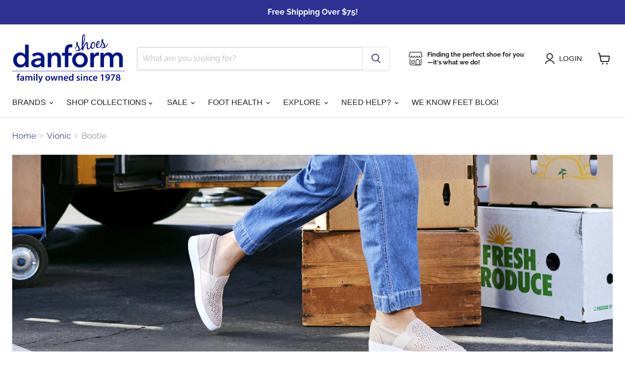

--- FILE ---
content_type: text/html; charset=utf-8
request_url: https://www.google.com/recaptcha/api2/anchor?ar=1&k=6LfHrSkUAAAAAPnKk5cT6JuKlKPzbwyTYuO8--Vr&co=aHR0cHM6Ly93d3cuZGFuZm9ybXNob2VzdnQuY29tOjQ0Mw..&hl=en&v=9TiwnJFHeuIw_s0wSd3fiKfN&size=invisible&anchor-ms=20000&execute-ms=30000&cb=sf18ez6yjap2
body_size: 48974
content:
<!DOCTYPE HTML><html dir="ltr" lang="en"><head><meta http-equiv="Content-Type" content="text/html; charset=UTF-8">
<meta http-equiv="X-UA-Compatible" content="IE=edge">
<title>reCAPTCHA</title>
<style type="text/css">
/* cyrillic-ext */
@font-face {
  font-family: 'Roboto';
  font-style: normal;
  font-weight: 400;
  font-stretch: 100%;
  src: url(//fonts.gstatic.com/s/roboto/v48/KFO7CnqEu92Fr1ME7kSn66aGLdTylUAMa3GUBHMdazTgWw.woff2) format('woff2');
  unicode-range: U+0460-052F, U+1C80-1C8A, U+20B4, U+2DE0-2DFF, U+A640-A69F, U+FE2E-FE2F;
}
/* cyrillic */
@font-face {
  font-family: 'Roboto';
  font-style: normal;
  font-weight: 400;
  font-stretch: 100%;
  src: url(//fonts.gstatic.com/s/roboto/v48/KFO7CnqEu92Fr1ME7kSn66aGLdTylUAMa3iUBHMdazTgWw.woff2) format('woff2');
  unicode-range: U+0301, U+0400-045F, U+0490-0491, U+04B0-04B1, U+2116;
}
/* greek-ext */
@font-face {
  font-family: 'Roboto';
  font-style: normal;
  font-weight: 400;
  font-stretch: 100%;
  src: url(//fonts.gstatic.com/s/roboto/v48/KFO7CnqEu92Fr1ME7kSn66aGLdTylUAMa3CUBHMdazTgWw.woff2) format('woff2');
  unicode-range: U+1F00-1FFF;
}
/* greek */
@font-face {
  font-family: 'Roboto';
  font-style: normal;
  font-weight: 400;
  font-stretch: 100%;
  src: url(//fonts.gstatic.com/s/roboto/v48/KFO7CnqEu92Fr1ME7kSn66aGLdTylUAMa3-UBHMdazTgWw.woff2) format('woff2');
  unicode-range: U+0370-0377, U+037A-037F, U+0384-038A, U+038C, U+038E-03A1, U+03A3-03FF;
}
/* math */
@font-face {
  font-family: 'Roboto';
  font-style: normal;
  font-weight: 400;
  font-stretch: 100%;
  src: url(//fonts.gstatic.com/s/roboto/v48/KFO7CnqEu92Fr1ME7kSn66aGLdTylUAMawCUBHMdazTgWw.woff2) format('woff2');
  unicode-range: U+0302-0303, U+0305, U+0307-0308, U+0310, U+0312, U+0315, U+031A, U+0326-0327, U+032C, U+032F-0330, U+0332-0333, U+0338, U+033A, U+0346, U+034D, U+0391-03A1, U+03A3-03A9, U+03B1-03C9, U+03D1, U+03D5-03D6, U+03F0-03F1, U+03F4-03F5, U+2016-2017, U+2034-2038, U+203C, U+2040, U+2043, U+2047, U+2050, U+2057, U+205F, U+2070-2071, U+2074-208E, U+2090-209C, U+20D0-20DC, U+20E1, U+20E5-20EF, U+2100-2112, U+2114-2115, U+2117-2121, U+2123-214F, U+2190, U+2192, U+2194-21AE, U+21B0-21E5, U+21F1-21F2, U+21F4-2211, U+2213-2214, U+2216-22FF, U+2308-230B, U+2310, U+2319, U+231C-2321, U+2336-237A, U+237C, U+2395, U+239B-23B7, U+23D0, U+23DC-23E1, U+2474-2475, U+25AF, U+25B3, U+25B7, U+25BD, U+25C1, U+25CA, U+25CC, U+25FB, U+266D-266F, U+27C0-27FF, U+2900-2AFF, U+2B0E-2B11, U+2B30-2B4C, U+2BFE, U+3030, U+FF5B, U+FF5D, U+1D400-1D7FF, U+1EE00-1EEFF;
}
/* symbols */
@font-face {
  font-family: 'Roboto';
  font-style: normal;
  font-weight: 400;
  font-stretch: 100%;
  src: url(//fonts.gstatic.com/s/roboto/v48/KFO7CnqEu92Fr1ME7kSn66aGLdTylUAMaxKUBHMdazTgWw.woff2) format('woff2');
  unicode-range: U+0001-000C, U+000E-001F, U+007F-009F, U+20DD-20E0, U+20E2-20E4, U+2150-218F, U+2190, U+2192, U+2194-2199, U+21AF, U+21E6-21F0, U+21F3, U+2218-2219, U+2299, U+22C4-22C6, U+2300-243F, U+2440-244A, U+2460-24FF, U+25A0-27BF, U+2800-28FF, U+2921-2922, U+2981, U+29BF, U+29EB, U+2B00-2BFF, U+4DC0-4DFF, U+FFF9-FFFB, U+10140-1018E, U+10190-1019C, U+101A0, U+101D0-101FD, U+102E0-102FB, U+10E60-10E7E, U+1D2C0-1D2D3, U+1D2E0-1D37F, U+1F000-1F0FF, U+1F100-1F1AD, U+1F1E6-1F1FF, U+1F30D-1F30F, U+1F315, U+1F31C, U+1F31E, U+1F320-1F32C, U+1F336, U+1F378, U+1F37D, U+1F382, U+1F393-1F39F, U+1F3A7-1F3A8, U+1F3AC-1F3AF, U+1F3C2, U+1F3C4-1F3C6, U+1F3CA-1F3CE, U+1F3D4-1F3E0, U+1F3ED, U+1F3F1-1F3F3, U+1F3F5-1F3F7, U+1F408, U+1F415, U+1F41F, U+1F426, U+1F43F, U+1F441-1F442, U+1F444, U+1F446-1F449, U+1F44C-1F44E, U+1F453, U+1F46A, U+1F47D, U+1F4A3, U+1F4B0, U+1F4B3, U+1F4B9, U+1F4BB, U+1F4BF, U+1F4C8-1F4CB, U+1F4D6, U+1F4DA, U+1F4DF, U+1F4E3-1F4E6, U+1F4EA-1F4ED, U+1F4F7, U+1F4F9-1F4FB, U+1F4FD-1F4FE, U+1F503, U+1F507-1F50B, U+1F50D, U+1F512-1F513, U+1F53E-1F54A, U+1F54F-1F5FA, U+1F610, U+1F650-1F67F, U+1F687, U+1F68D, U+1F691, U+1F694, U+1F698, U+1F6AD, U+1F6B2, U+1F6B9-1F6BA, U+1F6BC, U+1F6C6-1F6CF, U+1F6D3-1F6D7, U+1F6E0-1F6EA, U+1F6F0-1F6F3, U+1F6F7-1F6FC, U+1F700-1F7FF, U+1F800-1F80B, U+1F810-1F847, U+1F850-1F859, U+1F860-1F887, U+1F890-1F8AD, U+1F8B0-1F8BB, U+1F8C0-1F8C1, U+1F900-1F90B, U+1F93B, U+1F946, U+1F984, U+1F996, U+1F9E9, U+1FA00-1FA6F, U+1FA70-1FA7C, U+1FA80-1FA89, U+1FA8F-1FAC6, U+1FACE-1FADC, U+1FADF-1FAE9, U+1FAF0-1FAF8, U+1FB00-1FBFF;
}
/* vietnamese */
@font-face {
  font-family: 'Roboto';
  font-style: normal;
  font-weight: 400;
  font-stretch: 100%;
  src: url(//fonts.gstatic.com/s/roboto/v48/KFO7CnqEu92Fr1ME7kSn66aGLdTylUAMa3OUBHMdazTgWw.woff2) format('woff2');
  unicode-range: U+0102-0103, U+0110-0111, U+0128-0129, U+0168-0169, U+01A0-01A1, U+01AF-01B0, U+0300-0301, U+0303-0304, U+0308-0309, U+0323, U+0329, U+1EA0-1EF9, U+20AB;
}
/* latin-ext */
@font-face {
  font-family: 'Roboto';
  font-style: normal;
  font-weight: 400;
  font-stretch: 100%;
  src: url(//fonts.gstatic.com/s/roboto/v48/KFO7CnqEu92Fr1ME7kSn66aGLdTylUAMa3KUBHMdazTgWw.woff2) format('woff2');
  unicode-range: U+0100-02BA, U+02BD-02C5, U+02C7-02CC, U+02CE-02D7, U+02DD-02FF, U+0304, U+0308, U+0329, U+1D00-1DBF, U+1E00-1E9F, U+1EF2-1EFF, U+2020, U+20A0-20AB, U+20AD-20C0, U+2113, U+2C60-2C7F, U+A720-A7FF;
}
/* latin */
@font-face {
  font-family: 'Roboto';
  font-style: normal;
  font-weight: 400;
  font-stretch: 100%;
  src: url(//fonts.gstatic.com/s/roboto/v48/KFO7CnqEu92Fr1ME7kSn66aGLdTylUAMa3yUBHMdazQ.woff2) format('woff2');
  unicode-range: U+0000-00FF, U+0131, U+0152-0153, U+02BB-02BC, U+02C6, U+02DA, U+02DC, U+0304, U+0308, U+0329, U+2000-206F, U+20AC, U+2122, U+2191, U+2193, U+2212, U+2215, U+FEFF, U+FFFD;
}
/* cyrillic-ext */
@font-face {
  font-family: 'Roboto';
  font-style: normal;
  font-weight: 500;
  font-stretch: 100%;
  src: url(//fonts.gstatic.com/s/roboto/v48/KFO7CnqEu92Fr1ME7kSn66aGLdTylUAMa3GUBHMdazTgWw.woff2) format('woff2');
  unicode-range: U+0460-052F, U+1C80-1C8A, U+20B4, U+2DE0-2DFF, U+A640-A69F, U+FE2E-FE2F;
}
/* cyrillic */
@font-face {
  font-family: 'Roboto';
  font-style: normal;
  font-weight: 500;
  font-stretch: 100%;
  src: url(//fonts.gstatic.com/s/roboto/v48/KFO7CnqEu92Fr1ME7kSn66aGLdTylUAMa3iUBHMdazTgWw.woff2) format('woff2');
  unicode-range: U+0301, U+0400-045F, U+0490-0491, U+04B0-04B1, U+2116;
}
/* greek-ext */
@font-face {
  font-family: 'Roboto';
  font-style: normal;
  font-weight: 500;
  font-stretch: 100%;
  src: url(//fonts.gstatic.com/s/roboto/v48/KFO7CnqEu92Fr1ME7kSn66aGLdTylUAMa3CUBHMdazTgWw.woff2) format('woff2');
  unicode-range: U+1F00-1FFF;
}
/* greek */
@font-face {
  font-family: 'Roboto';
  font-style: normal;
  font-weight: 500;
  font-stretch: 100%;
  src: url(//fonts.gstatic.com/s/roboto/v48/KFO7CnqEu92Fr1ME7kSn66aGLdTylUAMa3-UBHMdazTgWw.woff2) format('woff2');
  unicode-range: U+0370-0377, U+037A-037F, U+0384-038A, U+038C, U+038E-03A1, U+03A3-03FF;
}
/* math */
@font-face {
  font-family: 'Roboto';
  font-style: normal;
  font-weight: 500;
  font-stretch: 100%;
  src: url(//fonts.gstatic.com/s/roboto/v48/KFO7CnqEu92Fr1ME7kSn66aGLdTylUAMawCUBHMdazTgWw.woff2) format('woff2');
  unicode-range: U+0302-0303, U+0305, U+0307-0308, U+0310, U+0312, U+0315, U+031A, U+0326-0327, U+032C, U+032F-0330, U+0332-0333, U+0338, U+033A, U+0346, U+034D, U+0391-03A1, U+03A3-03A9, U+03B1-03C9, U+03D1, U+03D5-03D6, U+03F0-03F1, U+03F4-03F5, U+2016-2017, U+2034-2038, U+203C, U+2040, U+2043, U+2047, U+2050, U+2057, U+205F, U+2070-2071, U+2074-208E, U+2090-209C, U+20D0-20DC, U+20E1, U+20E5-20EF, U+2100-2112, U+2114-2115, U+2117-2121, U+2123-214F, U+2190, U+2192, U+2194-21AE, U+21B0-21E5, U+21F1-21F2, U+21F4-2211, U+2213-2214, U+2216-22FF, U+2308-230B, U+2310, U+2319, U+231C-2321, U+2336-237A, U+237C, U+2395, U+239B-23B7, U+23D0, U+23DC-23E1, U+2474-2475, U+25AF, U+25B3, U+25B7, U+25BD, U+25C1, U+25CA, U+25CC, U+25FB, U+266D-266F, U+27C0-27FF, U+2900-2AFF, U+2B0E-2B11, U+2B30-2B4C, U+2BFE, U+3030, U+FF5B, U+FF5D, U+1D400-1D7FF, U+1EE00-1EEFF;
}
/* symbols */
@font-face {
  font-family: 'Roboto';
  font-style: normal;
  font-weight: 500;
  font-stretch: 100%;
  src: url(//fonts.gstatic.com/s/roboto/v48/KFO7CnqEu92Fr1ME7kSn66aGLdTylUAMaxKUBHMdazTgWw.woff2) format('woff2');
  unicode-range: U+0001-000C, U+000E-001F, U+007F-009F, U+20DD-20E0, U+20E2-20E4, U+2150-218F, U+2190, U+2192, U+2194-2199, U+21AF, U+21E6-21F0, U+21F3, U+2218-2219, U+2299, U+22C4-22C6, U+2300-243F, U+2440-244A, U+2460-24FF, U+25A0-27BF, U+2800-28FF, U+2921-2922, U+2981, U+29BF, U+29EB, U+2B00-2BFF, U+4DC0-4DFF, U+FFF9-FFFB, U+10140-1018E, U+10190-1019C, U+101A0, U+101D0-101FD, U+102E0-102FB, U+10E60-10E7E, U+1D2C0-1D2D3, U+1D2E0-1D37F, U+1F000-1F0FF, U+1F100-1F1AD, U+1F1E6-1F1FF, U+1F30D-1F30F, U+1F315, U+1F31C, U+1F31E, U+1F320-1F32C, U+1F336, U+1F378, U+1F37D, U+1F382, U+1F393-1F39F, U+1F3A7-1F3A8, U+1F3AC-1F3AF, U+1F3C2, U+1F3C4-1F3C6, U+1F3CA-1F3CE, U+1F3D4-1F3E0, U+1F3ED, U+1F3F1-1F3F3, U+1F3F5-1F3F7, U+1F408, U+1F415, U+1F41F, U+1F426, U+1F43F, U+1F441-1F442, U+1F444, U+1F446-1F449, U+1F44C-1F44E, U+1F453, U+1F46A, U+1F47D, U+1F4A3, U+1F4B0, U+1F4B3, U+1F4B9, U+1F4BB, U+1F4BF, U+1F4C8-1F4CB, U+1F4D6, U+1F4DA, U+1F4DF, U+1F4E3-1F4E6, U+1F4EA-1F4ED, U+1F4F7, U+1F4F9-1F4FB, U+1F4FD-1F4FE, U+1F503, U+1F507-1F50B, U+1F50D, U+1F512-1F513, U+1F53E-1F54A, U+1F54F-1F5FA, U+1F610, U+1F650-1F67F, U+1F687, U+1F68D, U+1F691, U+1F694, U+1F698, U+1F6AD, U+1F6B2, U+1F6B9-1F6BA, U+1F6BC, U+1F6C6-1F6CF, U+1F6D3-1F6D7, U+1F6E0-1F6EA, U+1F6F0-1F6F3, U+1F6F7-1F6FC, U+1F700-1F7FF, U+1F800-1F80B, U+1F810-1F847, U+1F850-1F859, U+1F860-1F887, U+1F890-1F8AD, U+1F8B0-1F8BB, U+1F8C0-1F8C1, U+1F900-1F90B, U+1F93B, U+1F946, U+1F984, U+1F996, U+1F9E9, U+1FA00-1FA6F, U+1FA70-1FA7C, U+1FA80-1FA89, U+1FA8F-1FAC6, U+1FACE-1FADC, U+1FADF-1FAE9, U+1FAF0-1FAF8, U+1FB00-1FBFF;
}
/* vietnamese */
@font-face {
  font-family: 'Roboto';
  font-style: normal;
  font-weight: 500;
  font-stretch: 100%;
  src: url(//fonts.gstatic.com/s/roboto/v48/KFO7CnqEu92Fr1ME7kSn66aGLdTylUAMa3OUBHMdazTgWw.woff2) format('woff2');
  unicode-range: U+0102-0103, U+0110-0111, U+0128-0129, U+0168-0169, U+01A0-01A1, U+01AF-01B0, U+0300-0301, U+0303-0304, U+0308-0309, U+0323, U+0329, U+1EA0-1EF9, U+20AB;
}
/* latin-ext */
@font-face {
  font-family: 'Roboto';
  font-style: normal;
  font-weight: 500;
  font-stretch: 100%;
  src: url(//fonts.gstatic.com/s/roboto/v48/KFO7CnqEu92Fr1ME7kSn66aGLdTylUAMa3KUBHMdazTgWw.woff2) format('woff2');
  unicode-range: U+0100-02BA, U+02BD-02C5, U+02C7-02CC, U+02CE-02D7, U+02DD-02FF, U+0304, U+0308, U+0329, U+1D00-1DBF, U+1E00-1E9F, U+1EF2-1EFF, U+2020, U+20A0-20AB, U+20AD-20C0, U+2113, U+2C60-2C7F, U+A720-A7FF;
}
/* latin */
@font-face {
  font-family: 'Roboto';
  font-style: normal;
  font-weight: 500;
  font-stretch: 100%;
  src: url(//fonts.gstatic.com/s/roboto/v48/KFO7CnqEu92Fr1ME7kSn66aGLdTylUAMa3yUBHMdazQ.woff2) format('woff2');
  unicode-range: U+0000-00FF, U+0131, U+0152-0153, U+02BB-02BC, U+02C6, U+02DA, U+02DC, U+0304, U+0308, U+0329, U+2000-206F, U+20AC, U+2122, U+2191, U+2193, U+2212, U+2215, U+FEFF, U+FFFD;
}
/* cyrillic-ext */
@font-face {
  font-family: 'Roboto';
  font-style: normal;
  font-weight: 900;
  font-stretch: 100%;
  src: url(//fonts.gstatic.com/s/roboto/v48/KFO7CnqEu92Fr1ME7kSn66aGLdTylUAMa3GUBHMdazTgWw.woff2) format('woff2');
  unicode-range: U+0460-052F, U+1C80-1C8A, U+20B4, U+2DE0-2DFF, U+A640-A69F, U+FE2E-FE2F;
}
/* cyrillic */
@font-face {
  font-family: 'Roboto';
  font-style: normal;
  font-weight: 900;
  font-stretch: 100%;
  src: url(//fonts.gstatic.com/s/roboto/v48/KFO7CnqEu92Fr1ME7kSn66aGLdTylUAMa3iUBHMdazTgWw.woff2) format('woff2');
  unicode-range: U+0301, U+0400-045F, U+0490-0491, U+04B0-04B1, U+2116;
}
/* greek-ext */
@font-face {
  font-family: 'Roboto';
  font-style: normal;
  font-weight: 900;
  font-stretch: 100%;
  src: url(//fonts.gstatic.com/s/roboto/v48/KFO7CnqEu92Fr1ME7kSn66aGLdTylUAMa3CUBHMdazTgWw.woff2) format('woff2');
  unicode-range: U+1F00-1FFF;
}
/* greek */
@font-face {
  font-family: 'Roboto';
  font-style: normal;
  font-weight: 900;
  font-stretch: 100%;
  src: url(//fonts.gstatic.com/s/roboto/v48/KFO7CnqEu92Fr1ME7kSn66aGLdTylUAMa3-UBHMdazTgWw.woff2) format('woff2');
  unicode-range: U+0370-0377, U+037A-037F, U+0384-038A, U+038C, U+038E-03A1, U+03A3-03FF;
}
/* math */
@font-face {
  font-family: 'Roboto';
  font-style: normal;
  font-weight: 900;
  font-stretch: 100%;
  src: url(//fonts.gstatic.com/s/roboto/v48/KFO7CnqEu92Fr1ME7kSn66aGLdTylUAMawCUBHMdazTgWw.woff2) format('woff2');
  unicode-range: U+0302-0303, U+0305, U+0307-0308, U+0310, U+0312, U+0315, U+031A, U+0326-0327, U+032C, U+032F-0330, U+0332-0333, U+0338, U+033A, U+0346, U+034D, U+0391-03A1, U+03A3-03A9, U+03B1-03C9, U+03D1, U+03D5-03D6, U+03F0-03F1, U+03F4-03F5, U+2016-2017, U+2034-2038, U+203C, U+2040, U+2043, U+2047, U+2050, U+2057, U+205F, U+2070-2071, U+2074-208E, U+2090-209C, U+20D0-20DC, U+20E1, U+20E5-20EF, U+2100-2112, U+2114-2115, U+2117-2121, U+2123-214F, U+2190, U+2192, U+2194-21AE, U+21B0-21E5, U+21F1-21F2, U+21F4-2211, U+2213-2214, U+2216-22FF, U+2308-230B, U+2310, U+2319, U+231C-2321, U+2336-237A, U+237C, U+2395, U+239B-23B7, U+23D0, U+23DC-23E1, U+2474-2475, U+25AF, U+25B3, U+25B7, U+25BD, U+25C1, U+25CA, U+25CC, U+25FB, U+266D-266F, U+27C0-27FF, U+2900-2AFF, U+2B0E-2B11, U+2B30-2B4C, U+2BFE, U+3030, U+FF5B, U+FF5D, U+1D400-1D7FF, U+1EE00-1EEFF;
}
/* symbols */
@font-face {
  font-family: 'Roboto';
  font-style: normal;
  font-weight: 900;
  font-stretch: 100%;
  src: url(//fonts.gstatic.com/s/roboto/v48/KFO7CnqEu92Fr1ME7kSn66aGLdTylUAMaxKUBHMdazTgWw.woff2) format('woff2');
  unicode-range: U+0001-000C, U+000E-001F, U+007F-009F, U+20DD-20E0, U+20E2-20E4, U+2150-218F, U+2190, U+2192, U+2194-2199, U+21AF, U+21E6-21F0, U+21F3, U+2218-2219, U+2299, U+22C4-22C6, U+2300-243F, U+2440-244A, U+2460-24FF, U+25A0-27BF, U+2800-28FF, U+2921-2922, U+2981, U+29BF, U+29EB, U+2B00-2BFF, U+4DC0-4DFF, U+FFF9-FFFB, U+10140-1018E, U+10190-1019C, U+101A0, U+101D0-101FD, U+102E0-102FB, U+10E60-10E7E, U+1D2C0-1D2D3, U+1D2E0-1D37F, U+1F000-1F0FF, U+1F100-1F1AD, U+1F1E6-1F1FF, U+1F30D-1F30F, U+1F315, U+1F31C, U+1F31E, U+1F320-1F32C, U+1F336, U+1F378, U+1F37D, U+1F382, U+1F393-1F39F, U+1F3A7-1F3A8, U+1F3AC-1F3AF, U+1F3C2, U+1F3C4-1F3C6, U+1F3CA-1F3CE, U+1F3D4-1F3E0, U+1F3ED, U+1F3F1-1F3F3, U+1F3F5-1F3F7, U+1F408, U+1F415, U+1F41F, U+1F426, U+1F43F, U+1F441-1F442, U+1F444, U+1F446-1F449, U+1F44C-1F44E, U+1F453, U+1F46A, U+1F47D, U+1F4A3, U+1F4B0, U+1F4B3, U+1F4B9, U+1F4BB, U+1F4BF, U+1F4C8-1F4CB, U+1F4D6, U+1F4DA, U+1F4DF, U+1F4E3-1F4E6, U+1F4EA-1F4ED, U+1F4F7, U+1F4F9-1F4FB, U+1F4FD-1F4FE, U+1F503, U+1F507-1F50B, U+1F50D, U+1F512-1F513, U+1F53E-1F54A, U+1F54F-1F5FA, U+1F610, U+1F650-1F67F, U+1F687, U+1F68D, U+1F691, U+1F694, U+1F698, U+1F6AD, U+1F6B2, U+1F6B9-1F6BA, U+1F6BC, U+1F6C6-1F6CF, U+1F6D3-1F6D7, U+1F6E0-1F6EA, U+1F6F0-1F6F3, U+1F6F7-1F6FC, U+1F700-1F7FF, U+1F800-1F80B, U+1F810-1F847, U+1F850-1F859, U+1F860-1F887, U+1F890-1F8AD, U+1F8B0-1F8BB, U+1F8C0-1F8C1, U+1F900-1F90B, U+1F93B, U+1F946, U+1F984, U+1F996, U+1F9E9, U+1FA00-1FA6F, U+1FA70-1FA7C, U+1FA80-1FA89, U+1FA8F-1FAC6, U+1FACE-1FADC, U+1FADF-1FAE9, U+1FAF0-1FAF8, U+1FB00-1FBFF;
}
/* vietnamese */
@font-face {
  font-family: 'Roboto';
  font-style: normal;
  font-weight: 900;
  font-stretch: 100%;
  src: url(//fonts.gstatic.com/s/roboto/v48/KFO7CnqEu92Fr1ME7kSn66aGLdTylUAMa3OUBHMdazTgWw.woff2) format('woff2');
  unicode-range: U+0102-0103, U+0110-0111, U+0128-0129, U+0168-0169, U+01A0-01A1, U+01AF-01B0, U+0300-0301, U+0303-0304, U+0308-0309, U+0323, U+0329, U+1EA0-1EF9, U+20AB;
}
/* latin-ext */
@font-face {
  font-family: 'Roboto';
  font-style: normal;
  font-weight: 900;
  font-stretch: 100%;
  src: url(//fonts.gstatic.com/s/roboto/v48/KFO7CnqEu92Fr1ME7kSn66aGLdTylUAMa3KUBHMdazTgWw.woff2) format('woff2');
  unicode-range: U+0100-02BA, U+02BD-02C5, U+02C7-02CC, U+02CE-02D7, U+02DD-02FF, U+0304, U+0308, U+0329, U+1D00-1DBF, U+1E00-1E9F, U+1EF2-1EFF, U+2020, U+20A0-20AB, U+20AD-20C0, U+2113, U+2C60-2C7F, U+A720-A7FF;
}
/* latin */
@font-face {
  font-family: 'Roboto';
  font-style: normal;
  font-weight: 900;
  font-stretch: 100%;
  src: url(//fonts.gstatic.com/s/roboto/v48/KFO7CnqEu92Fr1ME7kSn66aGLdTylUAMa3yUBHMdazQ.woff2) format('woff2');
  unicode-range: U+0000-00FF, U+0131, U+0152-0153, U+02BB-02BC, U+02C6, U+02DA, U+02DC, U+0304, U+0308, U+0329, U+2000-206F, U+20AC, U+2122, U+2191, U+2193, U+2212, U+2215, U+FEFF, U+FFFD;
}

</style>
<link rel="stylesheet" type="text/css" href="https://www.gstatic.com/recaptcha/releases/9TiwnJFHeuIw_s0wSd3fiKfN/styles__ltr.css">
<script nonce="2XGumEOLQHFwJPM0Z6fbrQ" type="text/javascript">window['__recaptcha_api'] = 'https://www.google.com/recaptcha/api2/';</script>
<script type="text/javascript" src="https://www.gstatic.com/recaptcha/releases/9TiwnJFHeuIw_s0wSd3fiKfN/recaptcha__en.js" nonce="2XGumEOLQHFwJPM0Z6fbrQ">
      
    </script></head>
<body><div id="rc-anchor-alert" class="rc-anchor-alert"></div>
<input type="hidden" id="recaptcha-token" value="[base64]">
<script type="text/javascript" nonce="2XGumEOLQHFwJPM0Z6fbrQ">
      recaptcha.anchor.Main.init("[\x22ainput\x22,[\x22bgdata\x22,\x22\x22,\[base64]/[base64]/[base64]/[base64]/cjw8ejpyPj4+eil9Y2F0Y2gobCl7dGhyb3cgbDt9fSxIPWZ1bmN0aW9uKHcsdCx6KXtpZih3PT0xOTR8fHc9PTIwOCl0LnZbd10/dC52W3ddLmNvbmNhdCh6KTp0LnZbd109b2Yoeix0KTtlbHNle2lmKHQuYkImJnchPTMxNylyZXR1cm47dz09NjZ8fHc9PTEyMnx8dz09NDcwfHx3PT00NHx8dz09NDE2fHx3PT0zOTd8fHc9PTQyMXx8dz09Njh8fHc9PTcwfHx3PT0xODQ/[base64]/[base64]/[base64]/bmV3IGRbVl0oSlswXSk6cD09Mj9uZXcgZFtWXShKWzBdLEpbMV0pOnA9PTM/bmV3IGRbVl0oSlswXSxKWzFdLEpbMl0pOnA9PTQ/[base64]/[base64]/[base64]/[base64]\x22,\[base64]\x22,\x22SsOZM8Oow6vDosOxJcOxw6gbIMOIwp8AwohwwqfCvMKpMMKFwonDj8KMPMObw5/DvsOcw4fDunbDpTdqw49KNcKPwqfCtMKRbMKPw63Du8OyHxwgw6/[base64]/DqMKiwpXCkcOlMgLCvMKDw7jDtGYFwp3CoWHDn8OSQcKHwrLChsKAZz/DuWnCucKyP8K2wrzCqFlCw6LCs8OCw5lrD8K4NV/CusKGb0N7w6LCrgZIdMOgwoFWa8K0w6ZYwqgXw5YSwoonasKvw67CqMKPwrrDvsKlME3DpnbDjUHCuQVRwqDCnjk6acK2w7F6bcKcDT8pOD5SBMOawojDmsK2w4LCtcKwWsO+BX0xPcK8eHs0wr/DnsOcw6XCqsOnw7w6w7BfJsO6wofDjgnDqHcQw7Ffw5dRwqvChm8eAXBrwp5Vw43CgcKEZUcMaMO2w70qBGBlwr9hw5UqGUk2wo7CtE/Dp2sqV8KGSz3CqsO1E3piPkvDqcOKwqvCtwoUXsOpw7rCtzFfMUnDqyvDm28rwrNpMsKRw6fCv8KLCRAiw5LCowLCpAN0wp0bw4LCulsAfhc7wobCgMK4GsKSEjfCtG7DjsKowrvDpn5La8KUdXzDqxTCqcO9wp9aWD/[base64]/[base64]/DlMOUeivCvh8uTsK6w7bDh27CjC3Csg3CmsK1A8O+w7lTDsOlXBAxIcOPw5DDmcKkwrVSRk/Dq8Kzw4XCi1bDuSvDkHUREcOFZsObwqPCk8OOwrvDmArDk8K/H8KCVBrDjcKswr1hd3zDsjXDgMKoTRhdw5FVw4J5w7R3w4nCtcOXJMK1w5vDisOFYyQpwo0Pw5cgR8KLKnBjwr94wpjCmsOoJwJwBMOlwojCgsOawoDCjgoXBsKZKsKfQjdlYFPCsGAuw5vDk8OdwpLCrsK4w6jDuMKawrUvwqDCsRIgwqRzCEJ/ccKXw73DrArCvirChANDw6jCp8O/AVzCkCdCKwzCgEDCj3g2wrFYw7bDq8Kzw6/DmH/[base64]/DhMKGwo4qw7PCqcKOemDCumPCi03CvBBvw4PDvBMSZEhUWsOpRMOqw5PDpMKiQcOlw5Uid8OHw7vDpsOVw4HCmMO6w4TDshnDnEnChklHY1nCm2/DhxfCmMOxd8OxYk07M37CmsOUb33Dg8OIw4TDv8O1Kz0zwpTDqwDDgcKzw5hfw7YMDsKpHsKyRsKkHwLDuHvCkMOfFmJNw4VZwqtQwpvDjGgVS2EKN8O0w4VCYgLCo8KQdsKpMcKpw7x5w6vDrA3CjG/CmwXDtcKvG8KqLFhBIBJqdcK7FsOWIsOREkIkw6XCrVrDjMOQccKrwpnCl8O8wpxaZsKaw5/Csx7CosKnwrPCkSBRwq1yw53CjMKVw7LCnEvDhT8NwpHCm8Ksw7cuwr/[base64]/DpjvDrcKNTnY9w7bDlhLCin/ChcK8cm88eMK+wq91EyzDusKWw7rCvcKXScOTwpYfWiMTEA7CqgHCtMOcPcKpcmzCrGR2SMKnwpk0wrRfwpLDo8OLwq3CrcKvUsKecwnDocOpwpbCuAdGwpEtbsKHw4VTecOFFA3CqXLCr3UfK8KcX0TDiMKIwrHCiTvDtwjCn8KPfDJPw4vCpX/CnXjCjWN+EsOOG8KpP2PCpMKewpbDpsKMRyDCp24cG8ODM8OLwqohwq/CrcOMbMOgw7LCrSjDoRjChEdSdcKwZXAww4XDhV9RR8Olw6XCuHzDvX83wo9Pw74OAVbDtUbDo0zCuVbDklLDiQ/CqcO+wpELw7dew5vCvGBEwqBpwrjCtH7CvcKaw5HDn8KwOsOywqB6Fx5ywofCocOzw7cMw7rCjMK/HwLDoC/DsWrCgcO4T8Otw6tww7p0wrtsw58nw68RwrzDl8K1dcK+wrnCnsKlRcKWWMK/LcK6NMO/w4LCq1ALw4YewpAnwqnDoFHDjWjChQLDqkPDuCbDmS0ORB88wqDCi0zDmMK1CG0ULhjDvsKGGwjDgwDDsB3CkMK+w4zCqMKxLWrDiwx6wr4/[base64]/CgA82ex7CjcKGO8KDw4PCjELCjn4JYMKmw7Zjw5BKHQICw7jDicK7SsOYA8KRwoFswo7DokfDqsKCJjrDnyrCscOawqRgYAnDv3wfwqwTw5ZsMmzCssOUwrZDBnjDmsKDVS7DkGgSwrjCph7CplbDuDc4wr/DnzvDsRs5JHZow5DCsB3CgMKfXQt1TsOlA1bCusO9w4TCtQbCocKvAHJ/wrVgwqF5ay7CqhfDm8Oqw4QFw6DDlyHDhiMkwp/DgSIeJ0wjw5kKwq7CsMK2w4w4w4MbQ8O/d30AeQxFbkHCtMKqw7ILwqcTw4/DssOrHcKrd8KRIGTCk27DrMOAbgI8CFRyw7hINV7Dk8Kqc8OrwrfDq3bClMKHw53DrcKJwonCsQLCmcK1dw3DgcOewoHDjMKFwqnDlMOfHCHCuFzDssOpw7DCl8OGYcKSw6jDtkUPMRMeBMOvcUllEMO3BMOsO0RpwpTCosOHdcKTfV8/wpDDsGoKw4cyCsKuwojCh1IqwqcKXsKzw7fCicKfw5LCgMK/LcKaTzJPFSXDmsKuw6Qywr8pS2UBw4/DhlzDmsKUw7/Cr8OGwqbCqsKMwrEqWsKdegPCs0bDtMOfwoB8OcKvJAjCjAPDhcOPw6rDv8KvfyPCpcKhESHCoENNeMOjwq7DhcKtw7oTH2dub1HCisKyw6AlWMOfRHbDlsKVM0rDq8KzwqJ/asOZQMOxX8OQfcKJwqJSw5PCiRA4w7hJwqrDmksYwoTDrjkuwobDnSRGU8Oxw6tYw6fDowvDgWdJw6fCrMKlw5jDhsOfw5BARlZkZR7Ct1JuCsKeZyzCm8KWeRcrfsO/wqpCFCc9KsO0w5jDtkXCocOnR8KARsO5PMOhw5pwbXoWSXRobzp2wq/Di2MMCnMNw7kzw44LwpDCjyVTZRJ1A3jCssKqw4R+czYNM8OPwo3Drz/DtMObM2LDvA1uHT8NwqDCiyINwqEoSmLCoMOfwr3CogPCjhzDrQ4Cw7DDvcKow5smw4N7bVfDvsK/w5jDucOFb8OVLsObwrBPw7UQXRrDk8KLwrnClCtQVUDCqMO6fcKPw6ARwovCvlVhPMKJOMOzQGPChFAkKH7CoHHDgcO7wr07R8KuVsKBw5B5P8Kse8O5w5nCn1LCo8Oew6AjQ8OBaz9tPcK0w6TDoMOpw5/CnVtQw79lwpbCiXUAMClsw4fCgH/Dk1EXWQwEKEpYw7jDijt/[base64]/[base64]/Cm2w/wrvDhcKjdzJ8w4HDhRnDosOTecK7woYPwrc/w60BAcORJ8KKw6zDnsKqBxZpw57DqMKZw5gxKMK5w7nCrl7CncO2w6xPw5fDtsKtwoXCg8KOw7XDo8K0w49vw7LDv8K/XmQgYcKTwqTDhsOOwokUNBU0wqFkaFnCuhbDiMO9w7rCicOwecKLUDXDsVUxwrgOwrd7woXCvmfDrsOzPW3CukrDncOjwqrCuxnCkXbDt8Odw7xCDCbDqWsuwrVXw7dlw5VfGsO+PB5Ow4XDhsOTw5PDrD/Dl1rCg2fCjj7Cnhp7acOLOFcICcK4wqPDkwsTw67CgirDr8KVJMKVD13Dm8KUw43CumHDoxgnw57Ctz4SQWMJwqZwMMO/[base64]/PMK2wqDCnsO5ScOlw64NY8O9wqk8w7nDtMOrRWhFw7MLwoUlwqY2w4LCpcK7f8KHw5NZfyvCklUpw7ZNfRMMwpk9w5vDicK6wojDrcOBwr9Uw4F8TwLDosK3wqHDjk7CosKlcsKCw63CtMKTd8KqScOiVnTCpMKCZn/Dl8KJPMO2byHCi8OkdsOkw7RLQMKlw5PCtHBNwpsRTBoawpbCv1vDv8OHw63DiMKuKBo1w5jDnsOGwovCjEPCuQlwwrZ3R8ODYcOPwpPDjsOew6fCk2HCmcK9U8KYFMOVwpDCmlsZTWxbSMKTb8KIG8KnwqzCgsORwpAbw4Row6HCuTQDwrPCrFvDkz/CtE7Cv3gLwqHDgsOcO8Kaw5pnbUM0w4bCl8O6N2DChm5NwpQxw6dmEsKmeU0mXsK1ND/DsRp1wqg7wozDucOvVsKbI8OfwqZ5w63CpsKwUsKuTsKEV8K/cGp8wpjCvcKgIwbCo2PDnMKEHXgicHAwXRjDhsOXI8Oaw5VyLcKkw6ZkPHnCoAHCqWrDhVDCvcOidDnDscOKA8Kvw4I9AcKMFgvDssKsHCQldMKiO2pAw7R0fsK0eC7CkMOawqfCnAFFBcKRV047w71Iw5vCsMKFL8K6Z8KIw6BawrfCk8KQw5/[base64]/[base64]/CgiYpC8KVwqbCtkYLw65ma2rCsyhqw7zDj8KCTj/CnsKOYsO1w7HDsSw2PcOwwrHCoWV5NsOMw4I9w4pOw5/DpArDqR4fHcOCwrs6w4UQw5MZZ8ODXQrDmMKdwp4/QcKzesKgAmnDk8KQCzElw4w/w7jDvMK6HCrDl8OnW8OwIsKFQ8O2csKVMcObw5fCvT1BwptQUsOaGMK9w6l1w5NyXMKgT8KCecKqc8Kxw6EjO1vCnXPDisOOwr7DgcOAZcK3w5vDqMKgw7BjC8KwLcOkw6sdwrRsw6xlwqZmwpbDjcO5w4bCjRt/RcKpf8Kgw5hUwr3Cp8Kjw7AYWyN/[base64]/DiRpkDGjDhsOyw6AuWD1Fw7vDoyPCmcKvw7s5w7/DsRXDlQFsFljDmFDCo2koK2DDjSLCj8KXw5zCrcKOw4UkQcO5HcOPw4fDlWLCv2/Cn1fDokbDoj3Cm8Ogw6BFwq5Mw7A0RgHCkcOOwrPDm8Khw6nClG/Dh8OZw5NPIQ4Wwqc4w4sxYi/[base64]/DrcOLw47ClFPDkMOyXkPChMOhGcKqBcKkw4/DiT8vGcKdwrHChsKJBcOQw7xXw7vCjksqw6gkMsOhwqDCn8KvScKZfznCunE6Kh5SRHzDmQXCiMK3e0sdwqHDj0dywr3Dp8KOw57CksOIKGXCjhHDqynDkWJVG8OCNzYDwqzCnsOkF8OVB009R8K9w5U/w6zDpcOjXcKAd07DgjDDpcK+K8OsR8K/w7YIw7LCtjw8SMK9w5IMwptOwrFdwphwwq0WwrHDjcKbX1DDo1dhbQPCrVLCkDJrXjguwpYyw6TDuMKGwq0gfsKELWFSFcOkNsKAf8KOwoUzwpd2S8O/[base64]/wpLCrwPDnMOVcwcvwqfCsC0vGcOqIWvCmcKGw68IwqRwwp3DqD9Dw5PDh8OuwqrDnmpEwqnDosOnAmh+wo/[base64]/[base64]/DqsOVLAsCwo3Ci8KwPMK+TVbCng/DsMKSS8KYQcODHMOhw40Qw6vCllx2w5s5UMOiw7nDi8OvUxVtwpPCj8OheMONdUggw4R0TsOiw41QMcKsM8O2wrEvw6DCjF0uO8KoNsO1aUPCkcOOBsOlw6TCgVNNFlQZMUYrXQU2w6fCiBR/ZsKUw5DDncOGwpDDicOSf8K/wrHDt8OJwoPDkRAwKsOgcRXClsOZw7xSwr/DocOoJMObfBvDo1LCni5Swr7CkMOCw5sWPTAhYcOYKmnDqsOMwoTCpWtxZsOJSAfDm3Jcw4HChcK+aRLDjy9VwojCsD/[base64]/Cm8ORVGhgc8KCw5zDoGLDiDTCvg7Cs8K6FUxCXmEuWkFqw5IBw6B/w7fCgsOgwrNww43DtBzCi3/Crmw3BsKRLxBXWcKMOcKbwrbDksKEWHJaw7rDh8KVwr5bwrTDs8K0HzvDjcOeZFrDsUEkw7oDAMOpJmpewqV9wo9fw6zCqxTCjgt1w6rDgMKzw5FOdcOHwpXDvcKfwrnDt1LCkQx/aD/CtMOOXQEHwptawqBcw7TDvzBcI8KnW3sfb17Cp8KLw67Di2tXw48/[base64]/CtHjDqjQFDMO2TAoNwoDCujfCnMOJK8KCDMOrEsKvw5XCkcKYw6FnFD9Qw43Dq8O2wrPDkcK9wrcfYsKMd8O6w4Fiw4fDsU/CusKBw6/[base64]/[base64]/CqHXDmVDCrjHCgAvDhMO1dcOZwrTCpMOxwpPDrMORw6rCjxYkKMO9J3/DqF5uw7PCmlh6w7ZJBlDCoTXCnHfCqcOYSMOZC8OFRsO9RAVBJlcvw7BXHsKfw4PCikw3w5kswpTDncOCO8OKwoVnw5/DhU7CkxJFVDPDh1fDtjUBw5U5w7FKGzjChsO8w4rCpsKsw6U3wqzDtcO8w6xjwrciV8OTLcOzF8KiNsO/w6DCpcOOw5rDicKRfVs8KyBIwrzDrMO0FFXCin5qCMO/IMO6w7zCqsK+B8OVWsKEwpfDvMOdwqTDnsOFOntKw6ZUwr4WOMOQJsK8Y8OMw6R6H8KbOmTCrXvDpcKkwooqXWjCpTDDmMKXY8OGTcKgEcOlw6NGA8KsdCM7QXfDpE/[base64]/[base64]/Ci8KiOsOUw5lmw4QuGETDqsKFLxPCoHpGwoIbYcOQwrnDmg3Cg8Owwpp5w5vDlyEpwpMJw7/DpR3DqkDDqcKJw4/[base64]/Ds8KXag3DssKkW8OHw4/DmElKwp0Uw5HCsMKwZGRXwqHDuX8sw7vDhmjCoUUkRFjCoMKMwrTClw5JwobCnMKyd2VFw6/CtjdvwovDpU4Vw7/CncK+ccK0w6J3w7ofdMOOJzzDksKhd8OyeSrDgn1NB01MPnbDtnthE1jDksOHSXQQw5ZnwpMIGRUcHcOow7DCiBbCmMOyThrDvMO1MFZLwqUTwo83ScKMaMKiw6pAwo/[base64]/CjEc1w5fClMKDYm53NmXDgi4jV8KdwpXCg0bCigHCqsO+wrDDmSLCl0PCnMOvwoHDoMOpEcOFwqIyDXsbe0HCl1nCtk5yw43DqMOuUQM0PMKcworCpX3Cl3Nkwr7DoDBmTsKiK2/CrxXCk8K0D8OQBB3Do8OpKsKWYMKlw63Crg4bGFPDkW1qwrg7wpvCsMKvRMOjSsKjH8KIwq/DjMODwp4lw7Ybw6DDt2XCozM/Q2Ncw6wQw5/CqjN4aWwsdQxkwrIWcHtOFMOKwr3ChmTCsh4UGsO6wp0nw6kCwo/DjMOTwr0qL3bCt8K9D1jCt0EKwphpwqDCmMKufsK/w7BXwoHCrkFuHsO9w4DDvXLDgQfDhcKDw5VMwr9TCE0SwqPDmMOnw7bCrBopw6TCvsKLw7R3eBY2woPDrV/[base64]/CljkXw5zCo8OVGcKRPk4gw7nDowY/[base64]/CglBvV1AxwoLDlENfwrl9woUgIMO2SSTDn8KYVcOmwpJPc8ORw7TCncOseC7CjsKbwrN0w6bDp8OaVQMMJcKBwpTCoMKTw6oiD3k5GnNDw63Cs8KlwoDDpsOACcOgHcKZw4fDh8OEC0wFwqg8wqU0UEkJw4LCpzzClE9/[base64]/DkljCv8K5E0d0EkgLwqcqJC5LwrUfGMOsAENeaAbCoMK9wr3DjcKOwqI1wrVewpsmTR3DqCXCksKDX2FEwqYJAsKbdMK7w7EhSMO4w5cMw7dPXHQ6w7N+w5oeIsKFKU3CuW7CvAlvwr/DrMKHwoPDn8KvwovDn1rCrE7DisOeRcKpw6nDhcK/[base64]/CtcOkw50cMsKswo5Fwqo8w4HCvsOBHUvCkcKcQAYJRMOJw4h4cFh2FwDCj3nDq1wywqRMwqFNBQ4+MMOWwpMlHynDkVLDslQTwpJYZ2/DisO0MmHCuMKiYAvDrMKaw5JqUFdNdkEHExzDn8OPw6TDqB/Cq8O6SMOBw74MwpcxdsOWwoBjw4/Ch8KHAcK0w5dhwrV0TcKMEsOIw7wAA8KbdMO9wrZZwp0CSCNCZ08qUcKkwozCkQzCi3oYLUnDpsKbwojCmcKwwoDDs8Kvcisvw7ZiHsOaBhrDh8KHw4dkw7vClcOfFsOBwq/[base64]/CqV1rMsKtUl0/Z10Bw5hyNcK3w7/DgsOlMh1Tw7ZVNcO+KcOgwp9+TXnCgTYHb8OrJxHDk8OhS8OLwoJqDcKSw6/[base64]/DmmA7YnQNw6/DkhjDihvCs1jChMOjwo3DkcOqGMOdFcOwwotMb3xEYMK2w4rCpMKqYsOWAXd4BsO/w7Rvw7LDgX5qwp3DtcOIwpBwwq90w5HCq3XDm1rDiR/[base64]/CiMKZwqzDgXTDs8O0wqdvaD8MwoRqwqDCiVRjw5rDhEY7dxnDvMKlKWdewpwLw6QLw4nChFF7wojDpsO6PQwqQAhmw5lfwpHDhSNua8OQYX0ww4HCl8KVVcO/FSTCp8OjB8KNwoLDo8O/[base64]/Cvx/[base64]/DqXjCncOCU8OuKsK3w4/Dv8O9I8O3woxdBMO6DG/CrS9qw58lXMOFX8Krdmwkw6YNPsKxEXPDhsKEBhXDvMKMDsO5TH/CgkMsOybCgBHDuHpFJsODcX1Zw47DkA3CgcOTwq4bw5x4wo7DhMOSw4lSdnHDocONwq3DrVzDi8KoI8Ksw7XDmV3CmUfDksOJw5bDsyJHOsKmJHnCoBrDs8OSw4XCvRMafEvCjjDDi8OpDsOqw7HDsjnCgnvCmQBOw5fCtcKqZ0HChD4yaD7DhMO7eMKGBmvDiS/Di8KKc8KeAcOXw5bDiAYNw6bDrMOqNDkSwoXDtxfDuWliwp9HwrfDiXBwJzLCgzbCmRo3FGPDiSHCkkrCqg/[base64]/[base64]/CiWQpwrHChQjDlUrCo8K9ZAzDm2fDmBsjbyzCrMK3aUtEw6fDn0/DhRDDs0xqw5vDjsOZwq/DgW9Pw4wpQcOuC8Otw5PCrMO4VsKOZcOiwqHDjcK9AcOKIcOQBcOOwonCoMKww58Qwq/Duz0hw45Pwrk8w4ogwojDmh7DmULDv8Owwr/Dg3kNwo7Cu8OcEVc8wq7DqXfDlCLDnW7Cr3VkwpZVw70lw5ZyNyhWRmdoHcOYPMOxwr9Tw43CjVpHOBsCwoTCh8K6AsKEU18Mw7vCrsKjw7XDsMOLwqkSwrnDjcONL8KAw6bCi8OANS08w5/Dl1/ChDfDvkfCkU/DqX7DnE1YVzg+w5NlwrbDlhF9wrfCtMKrwoLDu8OQw6QtwpofR8Ohwrp/dFYRw6chZ8OLw784w7URBH4Qw4cJYC7CjMOlPgNTwqLDo3LDr8KcwpPDuMOrwrHDi8O8KcKJQcKOwqQrLgAfLyHCscKyasOTTcKHIsK1wrvDuhTCrB3DomgGRFZ6M8K2eg/DsBXDjmTChMKGBcKCc8O1wqoUCGPCpcKgw67Dn8KsPcOvwrZ0w4DDskbCnT4BFEhTwqXDicOiw7LCn8KmwpE4w59lKsKXBVHCscK6w7wEwpnCkHDCjEIXw6XDp1FKU8K/w7TCpWFMwoIRIsOww7RXPQhUeB9LV8K7fmY/[base64]/wq7Ch23ChcObwpfCtMOCVsK+ORnClRckwq/CuMODwpnDh8KvGWvCoVkvwrPCtsKaw6dweQHCghQGw4dUwp3DuAhLP8OkQD/CpMKtwpogbCVjNsKYwrYqwozCusO/[base64]/[base64]/RA9vw6XDvTZWesKQG8KBAhTDlcOKw7/DoQ7DlcODKU3DvMKOwohIw5YKTxVRcinDlsO4N8OkKm9DD8Kgw6MNwq3CpR/Du1JgwonCpMOTWcOPJ3bDlDQow61Bw6LDoMKPD2HCvyMkV8Obw7PCqcOoGMO4wrTClXXDi08OFcKRMARrWcKAa8KhwpEYwo8MwpPChsK+w6LCsV4Jw6/[base64]/CjC7Cg8KVFSRATyV/w5jCtjXCqsOtwo12w4bDl8KqwqHCp8Orw4BwB31jw5YDw6FqOAVXcsKsEwvChClWCcOuwrpNwrcIwq/CoS7CiMKQBg/Dt8KtwrZsw48JHMKrwpfCkXMuEsKew7YYanXCm1F+w4rDuTnCkMKOB8KLE8KyFMOawqwewrzCocKqCMOOwo7DtsOrDGRzwrJ8wqPDocO1fcO5woNJwprDmMOKwpkJR3nCtMKwYsO+NsORZDIZw4sobCwew6nDqsKHwrk6Y8OiGsKJGsKnwpDCpFHDkxQgw6/DlsODwozDujXCoHgjwpEpRmDCpi13dcO1w5dWw73DhsKQfQMqBsOWKMOnwpTDmMOgw5bCiMOpbQ7Ds8OIFMKjw4/CrRTCrsK2XEJQw5tPwoLDv8Ktw7EkEsKycgnDssKQw6LCknbCm8OndsOJwp5/[base64]/[base64]/[base64]/DsAp9J8OFR3Aww5/Dq3B4w7HDsiTDs2JMwrzChQUoKwLDk3Fuwq3DqmXDj8KmwoJ/[base64]/w7NGLsOsNsOuwrh+R2I/wr/[base64]/DkUMARGjDi8Kww6c3SsOVwosyw59twr9fw6nDj8KtRsO1wpMFw4AqZMONDMKjw7nDvMKHK3IQw7TCo203Vmpga8KWVCR5wp3DgEXCkyNFTMKQQMOvcH/CvVTDisO/w6fCmMO4wrEaAnXCrDVAwoNqchkUGcKkZF5GKVPClwNKRlNBXVxmfmIbLQvDlwUQVsO2w5wJw4/DpsOhU8Olw4RZwrt3TyXDjcOGwrcTQQTCuTNpwoDDgsKBCsOPwrx1EcKpwqrDv8O2w53DnD/Cm8K2w6N+bAvDisKON8KCXsOmPgNRO0B/AyTDucKXw6/Ctk3Ct8KDwrUwasK8wqEbN8KpfMKbAMOTCA/DpSzDr8OvHDLDm8OwFhcYCcKRJA4YacOMFHzDq8KZw7hNw7bCgMK5w6Y0wq5yw5LCuVXCnDvDtcObY8OxA07CrcOPAWPCm8OsCsO5w5liw6VocDMrw4IsZB/Cr8KSwo7DqGREwq5ef8KTOsOYMMKQwoo1G1Nsw6XDsMKzGsKyw5nChcOeR29cZsOKw5vCvMKKw5fCtMKlE1rCq8KMw6jCoW/DnzTDnCU2TGfDpsOgwpQbLsK4w7tUEcOzXMOqw4MkTEvCpQnCl2fDqzrDiMO9Lw3DmCIFwqzDr3DCl8OPHjRtw5zCu8Orw44Mw4NUBE1bciVxDsOAw59jwqwlw5nDvSlxw70/w7IjwqA1wpbClsKRNcOPF1B6H8KlwrIVMcKAw4XDqcKbw5dyNcODw6tQcF5VDsO7N0HCjsKRwoZTw7Ziw4TDi8ONCMKjRHvDp8K+wpMcBMK/QjhgRcOOACtTHmtMecK/RlfCgQzCrQRxB3DConM8wpwkwpRpw7rCosKrw6vCh8KAesOeHn7Du0/DnjYGBcKYd8KLTSEQw4/DuQ5TYsK0w7FYwqkOwqVYwq8aw5vDgsOYYsKJasO/[base64]/CoFtbwrtmVFfCplHCvVcPd8KDw6fDqcKhNA7Dvg5Qw5jDl8Kjwot+K27DlMO0SsKSBMOOwq1pNFTCrMKwVE/CucKwP28cEcOzw5fDmSbCq8KWw6/Dng3DkQAow7vDs8K4bsKEw5HCisKuw63Cu2/[base64]/wr7CsWzDnsKCdMKYw4sePsK/[base64]/[base64]/FMK8wqrDlifCrMKtwo7CjsKIdWjCjsOcw4cew4BNw7A/[base64]/[base64]/I38zRMOSwp5Rwop1UMKpw7EGwpkbdz3CmcO7w4F9w5EhBsOmw43DhhkywrjDul3DoSBfZEA0w65TH8KIKsKDw7FSw5k5L8Khw5LCrD3CoS7DrcOZw4rCosKjXinDkGjCgz9yw6kow75cZCB7w7PDvMKbACwrRsK9wrdoEE17wql/AmrCkFBuB8OFwoUXw6ZreMOiK8K4djhuw47ClRkKOBVhdMOEw4slbsKfw7LCsHIdwoHCqcOhw6Now4pmwrHCu8K7woPDjcOUF2vDiMKSwqBswoZ0woRXwr4kUsK3asOjw48Uw4QPFgHDhE/CmsK9bsOcNxRCwpgtesKdcF/Cpj4racOjY8KJVcKQScOaw6nDmMOhw6PCo8KKI8O7c8Onw5HCi1cjw7LDuxHDr8OlFlTDn2RaNMKjeMO8w5XCjxMgXsK+E8O/[base64]/[base64]/Tj04N8OWw6sTw73DvRrDtxLDsRxILFwMYMK+wpHDtcKxbVzDucKMGsOZEMOfwpPDmRcyUhZZw5XDp8OVwpVkw4jDlEnCiyTDr3M7wrTClE/DmBzChWkiw6ktPTN8w6rDn3HCgcOHw5LDvAjDs8OOKMOODcKgw5EsWX4nw4VQwrIwaR3Dpk/CoXrDvBbDqQvCjsK0MMOGw7slwoDDsR3ClsO4wpsuwq3DhsOQU2diFcKaKcKMwoJbw7ESw5giFVTDjBjCisOhXwLDvsOSSGNzw5ZgQ8Kmw7cmw7BgIEsVw43DqBDDuzbDosObBMOsXWbDggdUfsKGw6/[base64]/CucK1WUvCnBTDnX3DtcOuw77Cty50wrY6Ugt1GsKZJkvDvFo8VE/DgcKQwpXCicKXVQPDv8OVw6A6IcK8w5jDtcO7w6fCrsOre8OSwpUQw4MTwrvDkMKGwo7Dv8KvwoHDvMKiwrLDjnxODh7Cj8O5AsKDO01PwqJEwrHCkMKfw53ClDnCtsK8w57Dkh1pdhAXFA/CnWPDoMKFw6Z6w5I3NcK/[base64]/DhVp4ZcKtQ8OJJH5ow41Rwo7Cs8OXHsOZwo/Do8OsAsKyLcOcacOmwoTDsFfCvygLXkwpwqvCgcOsIMKhw4HDmMKLIFcOFkJKIcOeTlfDmMOVG2DChzZ3YcKCwpDDiMORw6ILUcO2DcKBwpc/wq8laTLDucObw5jCiMOvLAoMwqkuw6TCgcKLTMO+O8O2dsKzMsKNDnMhwr4VcSY7TBrChF4/w7zCtSUPwoNzEABYR8OsIMKIwpEBBsKCCjAbwp8tdcO3w6k1ccO3w7lrw5wODgLCtMOTw7RFbMKxwqtfHsOkRT7CtXPCiFXDhTzDkSXCqTVGWcOuVsOLw4weLC8bB8O+wpjCqzBxf8Kcw7wuIcOzMsKfwr4cwrwvwoBWw4XCrWTDtcO+esKiOsOrPg/DqMKpwrZ5NHfCmVJOw5cOw6LDjXAVw7A/HG5uUhvCj3AVAMKuMcK+w65HUsOlw6PCh8O3woQ2NTHCp8KLw43DosK2XcKDHyVIC0A4wocWw78Uw4VywoTCmxnCqsKew7Muwr5fA8OILiLCvioNwo3CgsOgw4/CowXCtWAza8Kdb8KEGMODaMK6AVLCiz8DJBcGembDmBZZwpDCs8O1QsKhw68jZMObM8KfJsK1a3t2aStYCQ/Dq0EBwrlrw4fCkVtoX8K3w4/Dp8OlGsKzw45tKVVNFcOLwo3Clj7CoyvClsOKXVdTwoYjwoFPXcOicizCpsOOw7TCgwnDokFmw6vDv1vDlwbCtxgLwpvCtcO8wroGwrNWbMOTEDnCrMK6O8K1w4/DuhcFworDjcKfFiwlWsO0ImUSQMKeQGvDn8OPw4DDsWZ9BBQdwpjCg8OGw4hlwo7DgE7CnCNhw6/CqAdlwp4zYSEAf0PCl8KRw5HCtMK+w6YUQi7CtnlxwpRtUMKUbcKiw4zCiwoLeRfCm3rDry0Ww70Tw6zDtyBbbWtDPsOQw61Yw69OwqILw5/Doj7CuyjChcKawrzDkw0hacKIwqnDuj8YQcO5w6rDv8KRw7/DjGTCoGlAEsOHAcKvN8KhwoDDjcOGKT51wqbCpsO7YSILDsKRAAHDun4EwqZPXBVOVMOvUG/Dpm/Ct8K1KcO1XyTCin1qS8O2Z8Kpw47CnwVtd8KVw4HDtsKgw5XCjQt/w7MjKcOGwo1EBjjCuU5gM2xVwpw9wosERcO5NDpoNMKfW3HDokgTdcOew7YKw7nCtsODcsK6w63DnsK6wpEGJzvCs8KMwo/[base64]/DgF1BT8K1w5gRwrwuRXrDnMOgWlTDgCd3fsObT2bDjmPDqH3DkSoRMsKeFcO2w73CvMOmwp7DqMOqdsOYw7bCrELCjH/DhTAiwo9kw4B/wrZTIsKOwpPDg8OPBMKWwoDChy/Dq8KnccOZwrXCm8Oww5DDmsKjw6VIwrM1w5x7dC3CnA3DuGcLUcOXXcKGYMKqw4bDtgduw5Joe1DCoSYbwo08UALCgsKtw5zDosKCwrzDpxYHw4nCksOSQsOkw4FZwq4bbsKhwodhIMO0wonDmQPDjsOJw5HCn1IsNsKOw5sTOw3Cg8KKMkPDlMO2KFp0QS/[base64]/DsFd+w7bDpMKewrJVPcOycwXDisK4SDPClVNGBMOFIsKmw5HDgMKNT8OdA8OpEidywrDCpcOJwobDlcKYfD7DoMOIwo90fMKywqXDisOzw6ALDTXCjcOJFCAOCi7Ch8Ovwo3Ck8KcXxU3asObRsOAwrsgw546bk/CsMOlw784woPCt0bDtWfDg8K2TMK3eSQZGMOTwohLw6/[base64]/Dj03Dq8KVw5vCscKNXMKnBkhIYyrDqsKcERrDm3dQwo7CtmgRw5ArNUp/[base64]/Cg1BfwpXDrMKlwqsZF8KPw61zwrxmwrcvYD/CiMKKwpB6eMKLwo5wHMKwwqd8wrrCrA\\u003d\\u003d\x22],null,[\x22conf\x22,null,\x226LfHrSkUAAAAAPnKk5cT6JuKlKPzbwyTYuO8--Vr\x22,0,null,null,null,0,[21,125,63,73,95,87,41,43,42,83,102,105,109,121],[-3059940,522],0,null,null,null,null,0,null,0,null,700,1,null,0,\x22Cv0BEg8I8ajhFRgAOgZUOU5CNWISDwjmjuIVGAA6BlFCb29IYxIPCPeI5jcYADoGb2lsZURkEg8I8M3jFRgBOgZmSVZJaGISDwjiyqA3GAE6BmdMTkNIYxIPCN6/tzcYADoGZWF6dTZkEg8I2NKBMhgAOgZBcTc3dmYSDgi45ZQyGAE6BVFCT0QwEg8I0tuVNxgAOgZmZmFXQWUSDwiV2JQyGAA6BlBxNjBuZBIPCMXziDcYADoGYVhvaWFjEg8IjcqGMhgBOgZPd040dGYSDgiK/Yg3GAA6BU1mSUk0GiAIAxIcHR3wl+M3Dv++pQYZ+osJGaEKGZzijAIZr/MRGQ\\u003d\\u003d\x22,0,1,null,null,1,null,0,1],\x22https://www.danformshoesvt.com:443\x22,null,[3,1,1],null,null,null,0,3600,[\x22https://www.google.com/intl/en/policies/privacy/\x22,\x22https://www.google.com/intl/en/policies/terms/\x22],\x22Lf8S+FWJYlYns72ITp45b2vbBSWUWMxAYBzPgbL6tJk\\u003d\x22,0,0,null,1,1768256804236,0,0,[73,217],null,[166,7,121,63],\x22RC-mWW-23jUc0lZoA\x22,null,null,null,null,null,\x220dAFcWeA5C3WvTqVAGxdzlv-Z02diCkiw7lzZ-85kkASIo40L8jVuEv5x5TWiPgYfcA0bDWzNL7W7A0v6qyBA8SNI4NU61BPXpSg\x22,1768339603921]");
    </script></body></html>

--- FILE ---
content_type: application/javascript
request_url: https://cdn.giveaway.ninja/widget/scripts/giveawayninja.start.js
body_size: 324
content:
window.GiveawayNinja = {
    cdn: "//cdn.giveaway.ninja/widget/",
    uploads: "//cdn.giveaway.ninja/uploads/",
    api: "//api.giveaway.ninja/api",
    language: "auto",
    version: 18,
}
 
function loadScriptGiveawayNinja(url, callback) {

    var script = document.createElement("script")
    script.type = "text/javascript";

    if (script.readyState) {  //IE
        script.onreadystatechange = function () {
            if (script.readyState == "loaded" ||
                    script.readyState == "complete") {
                script.onreadystatechange = null;
                callback();
            }
        };
    } else {  //Others
        script.onload = function () {
            callback();
        };
    }

    script.src = url;
    document.getElementsByTagName("head")[0].appendChild(script);
}



function addGiveawayNinjaScript() {

   
    if (window.jQuery) {
        if (GiveawayNinja.init) { return; }
        script = document.createElement('script');
        script.src = GiveawayNinja.cdn + 'scripts/giveawayninja.js?v=' + GiveawayNinja.version;
        script.onload = function () { GiveawayNinja.init(); }
        document.body.appendChild(script);
    }
    else {
        window.addGiveawayNinjaScriptAttempt++;

        if (window.addGiveawayNinjaScriptAttempt == 3) {
            console.log("GiveawayNinja - loading jQuery ");

            loadScriptGiveawayNinja('//ajax.googleapis.com/ajax/libs/jquery/1.9.1/jquery.min.js', function () {
            
                addGiveawayNinjaScript();
            });
        }

        if (window.addGiveawayNinjaScriptAttempt < 3) {
            console.log("GiveawayNinja - waiting for jQuery - attempt " + window.addGiveawayNinjaScriptAttempt)
            window.setTimeout(addGiveawayNinjaScript, 300);
        }
      
    }
}

window.addGiveawayNinjaScriptAttempt = 0;

addGiveawayNinjaScript();

--- FILE ---
content_type: application/javascript
request_url: https://helpcenter.eoscity.com/app-extension/2760015939/tabs.js
body_size: 1698
content:
;(function () {
    const specificTabsSettings = {};
    const sharedTabsData = [];
    const contentBelowData = {"id":8454,"shop_id":109247,"is_active":0,"content":"","created_at":"2025-02-19T15:44:34.000000Z","updated_at":"2025-02-19T15:44:34.000000Z"};
    const isTabOpen = parseInt("1") !== 0;

    if( window.location.pathname.indexOf('product') !== -1 && specificTabsSettings.is_tab_enabled ){
        const selectedTabSettings = "[base64]";

        const cssLink = document.createElement("link");
        document.head.appendChild(cssLink);
        cssLink.rel = "stylesheet";
        const href = "https://helpcenter.eoscity.com/css/script-tags/tabs/theme-1.css?v=1767864558";
        cssLink.href = href;

        const jsScript = document.createElement("script");
        document.head.appendChild(jsScript);
        jsScript.type = "text/javascript";
        const src = "https://helpcenter.eoscity.com/js/minify/tabsScript.js?v=1767864559";
        jsScript.src = src;

        let productDescriptionEl;
        
        jsScript.onload = function(){
            const tabsBuilder = HC$();
            tabsBuilder.build({
                templateId: "1",
                templateSettings: selectedTabSettings,
                isFreeUser: "1",
                specificTabsSettings: specificTabsSettings, 
                isTabOpened: isTabOpen,
                sharedTabsData: sharedTabsData,
                contentBelowData: contentBelowData,
                productDescriptionEl: productDescriptionEl,
            });

        }

    }
}());

